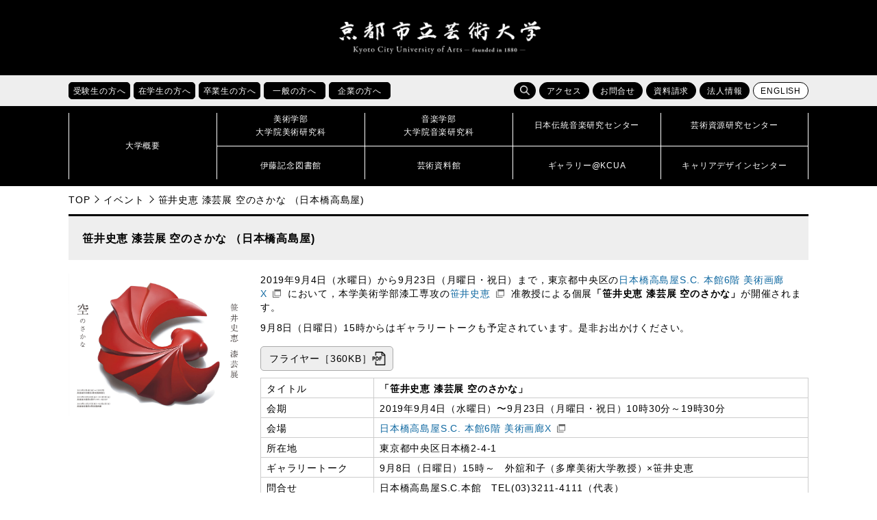

--- FILE ---
content_type: text/html; charset=UTF-8
request_url: https://www.kcua.ac.jp/20190904_sasaifumie/
body_size: 38658
content:
<!doctype html>
<!--[if lt IE 7]><html lang="ja" class="no-js lt-ie9 lt-ie8 lt-ie7"><![endif]-->
<!--[if (IE 7)&!(IEMobile)]><html lang="ja" class="no-js lt-ie9 lt-ie8"><![endif]-->
<!--[if (IE 8)&!(IEMobile)]><html lang="ja" class="no-js lt-ie9"><![endif]-->
<!--[if gt IE 8]><!--> <html lang="ja" class="no-js"><!--<![endif]-->

<head>
<!-- Google Tag Manager -->
<script>(function(w,d,s,l,i){w[l]=w[l]||[];w[l].push({'gtm.start':
new Date().getTime(),event:'gtm.js'});var f=d.getElementsByTagName(s)[0],
j=d.createElement(s),dl=l!='dataLayer'?'&l='+l:'';j.async=true;j.src=
'https://www.googletagmanager.com/gtm.js?id='+i+dl;f.parentNode.insertBefore(j,f);
})(window,document,'script','dataLayer','GTM-K6XMCTS');</script>
<!-- End Google Tag Manager -->

<meta charset="UTF-8">
<meta name="keywords" content="京都芸大,京芸,KCUA,京都,芸術大学,美術大学,音楽大学,芸大,美大,音大,大学,美術,音楽,芸術,アート,デザイン,工芸,クラフト,保存修復,日本画,油画,彫刻,版画,絵画,構想設計,メディアアート,ビジュアルデザイン,環境デザイン,プロダクトデザイン,産業工芸,意匠,芸術学,作曲,指揮,器楽,ピアノ,弦楽,管楽,打楽,金管,木管,声楽,オペラ,音楽学,伝統音楽,伝音,芸術資源,研究センター,芸資研,演奏,展覧,展示,ギャラリー,制作,作品,作家,教育,留学,国際交流,京都市立芸術大学,コンセプチュアルアート,ヴィジュアルアート,チェンバロ,ヴァイオリン,ヴィオラ,チェロ,コントラバス,ハープ,オーボエ,クラリネット,フルート,ピッコロ,チューバ,ホルン,トランペット,サクソフォン,ユーフォニウム,ソプラノ,メゾソプラノ,アルト,テノール,バス,邦楽,日本音楽,能楽,常磐津,ミュージカル,ファッション,ダンス,建築" />
<meta name="viewport" content="width=device-width, initial-scale=1.0">
<meta http-equiv="X-UA-Compatible" content="IE=edge">
<link rel="icon" href="https://www.kcua.ac.jp/wp-content/themes/main_design/favicon.ico">
<title>笹井史恵 漆芸展 空のさかな （日本橋高島屋) | 京都市立芸術大学</title>
<meta name='robots' content='max-image-preview:large' />
	<style>img:is([sizes="auto" i], [sizes^="auto," i]) { contain-intrinsic-size: 3000px 1500px }</style>
	<link rel='dns-prefetch' href='//maps.googleapis.com' />
<link rel='dns-prefetch' href='//fonts.googleapis.com' />
<link rel="alternate" type="application/rss+xml" title="京都市立芸術大学 &raquo; フィード" href="https://www.kcua.ac.jp/feed/" />
<link rel="alternate" type="application/rss+xml" title="京都市立芸術大学 &raquo; コメントフィード" href="https://www.kcua.ac.jp/comments/feed/" />
<script type="text/javascript">
/* <![CDATA[ */
window._wpemojiSettings = {"baseUrl":"https:\/\/s.w.org\/images\/core\/emoji\/16.0.1\/72x72\/","ext":".png","svgUrl":"https:\/\/s.w.org\/images\/core\/emoji\/16.0.1\/svg\/","svgExt":".svg","source":{"concatemoji":"https:\/\/www.kcua.ac.jp\/wp-includes\/js\/wp-emoji-release.min.js"}};
/*! This file is auto-generated */
!function(s,n){var o,i,e;function c(e){try{var t={supportTests:e,timestamp:(new Date).valueOf()};sessionStorage.setItem(o,JSON.stringify(t))}catch(e){}}function p(e,t,n){e.clearRect(0,0,e.canvas.width,e.canvas.height),e.fillText(t,0,0);var t=new Uint32Array(e.getImageData(0,0,e.canvas.width,e.canvas.height).data),a=(e.clearRect(0,0,e.canvas.width,e.canvas.height),e.fillText(n,0,0),new Uint32Array(e.getImageData(0,0,e.canvas.width,e.canvas.height).data));return t.every(function(e,t){return e===a[t]})}function u(e,t){e.clearRect(0,0,e.canvas.width,e.canvas.height),e.fillText(t,0,0);for(var n=e.getImageData(16,16,1,1),a=0;a<n.data.length;a++)if(0!==n.data[a])return!1;return!0}function f(e,t,n,a){switch(t){case"flag":return n(e,"\ud83c\udff3\ufe0f\u200d\u26a7\ufe0f","\ud83c\udff3\ufe0f\u200b\u26a7\ufe0f")?!1:!n(e,"\ud83c\udde8\ud83c\uddf6","\ud83c\udde8\u200b\ud83c\uddf6")&&!n(e,"\ud83c\udff4\udb40\udc67\udb40\udc62\udb40\udc65\udb40\udc6e\udb40\udc67\udb40\udc7f","\ud83c\udff4\u200b\udb40\udc67\u200b\udb40\udc62\u200b\udb40\udc65\u200b\udb40\udc6e\u200b\udb40\udc67\u200b\udb40\udc7f");case"emoji":return!a(e,"\ud83e\udedf")}return!1}function g(e,t,n,a){var r="undefined"!=typeof WorkerGlobalScope&&self instanceof WorkerGlobalScope?new OffscreenCanvas(300,150):s.createElement("canvas"),o=r.getContext("2d",{willReadFrequently:!0}),i=(o.textBaseline="top",o.font="600 32px Arial",{});return e.forEach(function(e){i[e]=t(o,e,n,a)}),i}function t(e){var t=s.createElement("script");t.src=e,t.defer=!0,s.head.appendChild(t)}"undefined"!=typeof Promise&&(o="wpEmojiSettingsSupports",i=["flag","emoji"],n.supports={everything:!0,everythingExceptFlag:!0},e=new Promise(function(e){s.addEventListener("DOMContentLoaded",e,{once:!0})}),new Promise(function(t){var n=function(){try{var e=JSON.parse(sessionStorage.getItem(o));if("object"==typeof e&&"number"==typeof e.timestamp&&(new Date).valueOf()<e.timestamp+604800&&"object"==typeof e.supportTests)return e.supportTests}catch(e){}return null}();if(!n){if("undefined"!=typeof Worker&&"undefined"!=typeof OffscreenCanvas&&"undefined"!=typeof URL&&URL.createObjectURL&&"undefined"!=typeof Blob)try{var e="postMessage("+g.toString()+"("+[JSON.stringify(i),f.toString(),p.toString(),u.toString()].join(",")+"));",a=new Blob([e],{type:"text/javascript"}),r=new Worker(URL.createObjectURL(a),{name:"wpTestEmojiSupports"});return void(r.onmessage=function(e){c(n=e.data),r.terminate(),t(n)})}catch(e){}c(n=g(i,f,p,u))}t(n)}).then(function(e){for(var t in e)n.supports[t]=e[t],n.supports.everything=n.supports.everything&&n.supports[t],"flag"!==t&&(n.supports.everythingExceptFlag=n.supports.everythingExceptFlag&&n.supports[t]);n.supports.everythingExceptFlag=n.supports.everythingExceptFlag&&!n.supports.flag,n.DOMReady=!1,n.readyCallback=function(){n.DOMReady=!0}}).then(function(){return e}).then(function(){var e;n.supports.everything||(n.readyCallback(),(e=n.source||{}).concatemoji?t(e.concatemoji):e.wpemoji&&e.twemoji&&(t(e.twemoji),t(e.wpemoji)))}))}((window,document),window._wpemojiSettings);
/* ]]> */
</script>
<style id='wp-emoji-styles-inline-css' type='text/css'>

	img.wp-smiley, img.emoji {
		display: inline !important;
		border: none !important;
		box-shadow: none !important;
		height: 1em !important;
		width: 1em !important;
		margin: 0 0.07em !important;
		vertical-align: -0.1em !important;
		background: none !important;
		padding: 0 !important;
	}
</style>
<link rel='stylesheet' id='wp-block-library-css' href='https://www.kcua.ac.jp/wp-includes/css/dist/block-library/style.min.css' type='text/css' media='all' />
<style id='classic-theme-styles-inline-css' type='text/css'>
/*! This file is auto-generated */
.wp-block-button__link{color:#fff;background-color:#32373c;border-radius:9999px;box-shadow:none;text-decoration:none;padding:calc(.667em + 2px) calc(1.333em + 2px);font-size:1.125em}.wp-block-file__button{background:#32373c;color:#fff;text-decoration:none}
</style>
<style id='global-styles-inline-css' type='text/css'>
:root{--wp--preset--aspect-ratio--square: 1;--wp--preset--aspect-ratio--4-3: 4/3;--wp--preset--aspect-ratio--3-4: 3/4;--wp--preset--aspect-ratio--3-2: 3/2;--wp--preset--aspect-ratio--2-3: 2/3;--wp--preset--aspect-ratio--16-9: 16/9;--wp--preset--aspect-ratio--9-16: 9/16;--wp--preset--color--black: #000000;--wp--preset--color--cyan-bluish-gray: #abb8c3;--wp--preset--color--white: #ffffff;--wp--preset--color--pale-pink: #f78da7;--wp--preset--color--vivid-red: #cf2e2e;--wp--preset--color--luminous-vivid-orange: #ff6900;--wp--preset--color--luminous-vivid-amber: #fcb900;--wp--preset--color--light-green-cyan: #7bdcb5;--wp--preset--color--vivid-green-cyan: #00d084;--wp--preset--color--pale-cyan-blue: #8ed1fc;--wp--preset--color--vivid-cyan-blue: #0693e3;--wp--preset--color--vivid-purple: #9b51e0;--wp--preset--gradient--vivid-cyan-blue-to-vivid-purple: linear-gradient(135deg,rgba(6,147,227,1) 0%,rgb(155,81,224) 100%);--wp--preset--gradient--light-green-cyan-to-vivid-green-cyan: linear-gradient(135deg,rgb(122,220,180) 0%,rgb(0,208,130) 100%);--wp--preset--gradient--luminous-vivid-amber-to-luminous-vivid-orange: linear-gradient(135deg,rgba(252,185,0,1) 0%,rgba(255,105,0,1) 100%);--wp--preset--gradient--luminous-vivid-orange-to-vivid-red: linear-gradient(135deg,rgba(255,105,0,1) 0%,rgb(207,46,46) 100%);--wp--preset--gradient--very-light-gray-to-cyan-bluish-gray: linear-gradient(135deg,rgb(238,238,238) 0%,rgb(169,184,195) 100%);--wp--preset--gradient--cool-to-warm-spectrum: linear-gradient(135deg,rgb(74,234,220) 0%,rgb(151,120,209) 20%,rgb(207,42,186) 40%,rgb(238,44,130) 60%,rgb(251,105,98) 80%,rgb(254,248,76) 100%);--wp--preset--gradient--blush-light-purple: linear-gradient(135deg,rgb(255,206,236) 0%,rgb(152,150,240) 100%);--wp--preset--gradient--blush-bordeaux: linear-gradient(135deg,rgb(254,205,165) 0%,rgb(254,45,45) 50%,rgb(107,0,62) 100%);--wp--preset--gradient--luminous-dusk: linear-gradient(135deg,rgb(255,203,112) 0%,rgb(199,81,192) 50%,rgb(65,88,208) 100%);--wp--preset--gradient--pale-ocean: linear-gradient(135deg,rgb(255,245,203) 0%,rgb(182,227,212) 50%,rgb(51,167,181) 100%);--wp--preset--gradient--electric-grass: linear-gradient(135deg,rgb(202,248,128) 0%,rgb(113,206,126) 100%);--wp--preset--gradient--midnight: linear-gradient(135deg,rgb(2,3,129) 0%,rgb(40,116,252) 100%);--wp--preset--font-size--small: 13px;--wp--preset--font-size--medium: 20px;--wp--preset--font-size--large: 36px;--wp--preset--font-size--x-large: 42px;--wp--preset--spacing--20: 0.44rem;--wp--preset--spacing--30: 0.67rem;--wp--preset--spacing--40: 1rem;--wp--preset--spacing--50: 1.5rem;--wp--preset--spacing--60: 2.25rem;--wp--preset--spacing--70: 3.38rem;--wp--preset--spacing--80: 5.06rem;--wp--preset--shadow--natural: 6px 6px 9px rgba(0, 0, 0, 0.2);--wp--preset--shadow--deep: 12px 12px 50px rgba(0, 0, 0, 0.4);--wp--preset--shadow--sharp: 6px 6px 0px rgba(0, 0, 0, 0.2);--wp--preset--shadow--outlined: 6px 6px 0px -3px rgba(255, 255, 255, 1), 6px 6px rgba(0, 0, 0, 1);--wp--preset--shadow--crisp: 6px 6px 0px rgba(0, 0, 0, 1);}:where(.is-layout-flex){gap: 0.5em;}:where(.is-layout-grid){gap: 0.5em;}body .is-layout-flex{display: flex;}.is-layout-flex{flex-wrap: wrap;align-items: center;}.is-layout-flex > :is(*, div){margin: 0;}body .is-layout-grid{display: grid;}.is-layout-grid > :is(*, div){margin: 0;}:where(.wp-block-columns.is-layout-flex){gap: 2em;}:where(.wp-block-columns.is-layout-grid){gap: 2em;}:where(.wp-block-post-template.is-layout-flex){gap: 1.25em;}:where(.wp-block-post-template.is-layout-grid){gap: 1.25em;}.has-black-color{color: var(--wp--preset--color--black) !important;}.has-cyan-bluish-gray-color{color: var(--wp--preset--color--cyan-bluish-gray) !important;}.has-white-color{color: var(--wp--preset--color--white) !important;}.has-pale-pink-color{color: var(--wp--preset--color--pale-pink) !important;}.has-vivid-red-color{color: var(--wp--preset--color--vivid-red) !important;}.has-luminous-vivid-orange-color{color: var(--wp--preset--color--luminous-vivid-orange) !important;}.has-luminous-vivid-amber-color{color: var(--wp--preset--color--luminous-vivid-amber) !important;}.has-light-green-cyan-color{color: var(--wp--preset--color--light-green-cyan) !important;}.has-vivid-green-cyan-color{color: var(--wp--preset--color--vivid-green-cyan) !important;}.has-pale-cyan-blue-color{color: var(--wp--preset--color--pale-cyan-blue) !important;}.has-vivid-cyan-blue-color{color: var(--wp--preset--color--vivid-cyan-blue) !important;}.has-vivid-purple-color{color: var(--wp--preset--color--vivid-purple) !important;}.has-black-background-color{background-color: var(--wp--preset--color--black) !important;}.has-cyan-bluish-gray-background-color{background-color: var(--wp--preset--color--cyan-bluish-gray) !important;}.has-white-background-color{background-color: var(--wp--preset--color--white) !important;}.has-pale-pink-background-color{background-color: var(--wp--preset--color--pale-pink) !important;}.has-vivid-red-background-color{background-color: var(--wp--preset--color--vivid-red) !important;}.has-luminous-vivid-orange-background-color{background-color: var(--wp--preset--color--luminous-vivid-orange) !important;}.has-luminous-vivid-amber-background-color{background-color: var(--wp--preset--color--luminous-vivid-amber) !important;}.has-light-green-cyan-background-color{background-color: var(--wp--preset--color--light-green-cyan) !important;}.has-vivid-green-cyan-background-color{background-color: var(--wp--preset--color--vivid-green-cyan) !important;}.has-pale-cyan-blue-background-color{background-color: var(--wp--preset--color--pale-cyan-blue) !important;}.has-vivid-cyan-blue-background-color{background-color: var(--wp--preset--color--vivid-cyan-blue) !important;}.has-vivid-purple-background-color{background-color: var(--wp--preset--color--vivid-purple) !important;}.has-black-border-color{border-color: var(--wp--preset--color--black) !important;}.has-cyan-bluish-gray-border-color{border-color: var(--wp--preset--color--cyan-bluish-gray) !important;}.has-white-border-color{border-color: var(--wp--preset--color--white) !important;}.has-pale-pink-border-color{border-color: var(--wp--preset--color--pale-pink) !important;}.has-vivid-red-border-color{border-color: var(--wp--preset--color--vivid-red) !important;}.has-luminous-vivid-orange-border-color{border-color: var(--wp--preset--color--luminous-vivid-orange) !important;}.has-luminous-vivid-amber-border-color{border-color: var(--wp--preset--color--luminous-vivid-amber) !important;}.has-light-green-cyan-border-color{border-color: var(--wp--preset--color--light-green-cyan) !important;}.has-vivid-green-cyan-border-color{border-color: var(--wp--preset--color--vivid-green-cyan) !important;}.has-pale-cyan-blue-border-color{border-color: var(--wp--preset--color--pale-cyan-blue) !important;}.has-vivid-cyan-blue-border-color{border-color: var(--wp--preset--color--vivid-cyan-blue) !important;}.has-vivid-purple-border-color{border-color: var(--wp--preset--color--vivid-purple) !important;}.has-vivid-cyan-blue-to-vivid-purple-gradient-background{background: var(--wp--preset--gradient--vivid-cyan-blue-to-vivid-purple) !important;}.has-light-green-cyan-to-vivid-green-cyan-gradient-background{background: var(--wp--preset--gradient--light-green-cyan-to-vivid-green-cyan) !important;}.has-luminous-vivid-amber-to-luminous-vivid-orange-gradient-background{background: var(--wp--preset--gradient--luminous-vivid-amber-to-luminous-vivid-orange) !important;}.has-luminous-vivid-orange-to-vivid-red-gradient-background{background: var(--wp--preset--gradient--luminous-vivid-orange-to-vivid-red) !important;}.has-very-light-gray-to-cyan-bluish-gray-gradient-background{background: var(--wp--preset--gradient--very-light-gray-to-cyan-bluish-gray) !important;}.has-cool-to-warm-spectrum-gradient-background{background: var(--wp--preset--gradient--cool-to-warm-spectrum) !important;}.has-blush-light-purple-gradient-background{background: var(--wp--preset--gradient--blush-light-purple) !important;}.has-blush-bordeaux-gradient-background{background: var(--wp--preset--gradient--blush-bordeaux) !important;}.has-luminous-dusk-gradient-background{background: var(--wp--preset--gradient--luminous-dusk) !important;}.has-pale-ocean-gradient-background{background: var(--wp--preset--gradient--pale-ocean) !important;}.has-electric-grass-gradient-background{background: var(--wp--preset--gradient--electric-grass) !important;}.has-midnight-gradient-background{background: var(--wp--preset--gradient--midnight) !important;}.has-small-font-size{font-size: var(--wp--preset--font-size--small) !important;}.has-medium-font-size{font-size: var(--wp--preset--font-size--medium) !important;}.has-large-font-size{font-size: var(--wp--preset--font-size--large) !important;}.has-x-large-font-size{font-size: var(--wp--preset--font-size--x-large) !important;}
:where(.wp-block-post-template.is-layout-flex){gap: 1.25em;}:where(.wp-block-post-template.is-layout-grid){gap: 1.25em;}
:where(.wp-block-columns.is-layout-flex){gap: 2em;}:where(.wp-block-columns.is-layout-grid){gap: 2em;}
:root :where(.wp-block-pullquote){font-size: 1.5em;line-height: 1.6;}
</style>
<link rel='stylesheet' id='googleFonts-css' href='//fonts.googleapis.com/css?family=Lato%3A400%2C700%2C400italic%2C700italic' type='text/css' media='all' />
<link rel='stylesheet' id='bones-stylesheet-css' href='https://www.kcua.ac.jp/wp-content/themes/main_design/library/css/style.css' type='text/css' media='all' />
<!--[if lt IE 9]>
<link rel='stylesheet' id='bones-ie-only-css' href='https://www.kcua.ac.jp/wp-content/themes/main_design/library/css/ie.css' type='text/css' media='all' />
<![endif]-->
<script type="text/javascript" src="https://www.kcua.ac.jp/wp-content/themes/main_design/library/js/libs/modernizr.custom.min.js" id="bones-modernizr-js"></script>
<script type="text/javascript" src="https://www.kcua.ac.jp/wp-includes/js/jquery/jquery.min.js" id="jquery-core-js"></script>
<script type="text/javascript" src="https://www.kcua.ac.jp/wp-includes/js/jquery/jquery-migrate.min.js" id="jquery-migrate-js"></script>
<link rel="https://api.w.org/" href="https://www.kcua.ac.jp/wp-json/" /><link rel="alternate" title="JSON" type="application/json" href="https://www.kcua.ac.jp/wp-json/wp/v2/posts/133416" /><link rel="canonical" href="https://www.kcua.ac.jp/20190904_sasaifumie/" />
<link rel='shortlink' href='https://www.kcua.ac.jp/?p=133416' />
<link rel="alternate" title="oEmbed (JSON)" type="application/json+oembed" href="https://www.kcua.ac.jp/wp-json/oembed/1.0/embed?url=https%3A%2F%2Fwww.kcua.ac.jp%2F20190904_sasaifumie%2F" />
<link rel="alternate" title="oEmbed (XML)" type="text/xml+oembed" href="https://www.kcua.ac.jp/wp-json/oembed/1.0/embed?url=https%3A%2F%2Fwww.kcua.ac.jp%2F20190904_sasaifumie%2F&#038;format=xml" />
<meta property="og:title" content="笹井史恵 漆芸展 空のさかな （日本橋高島屋)" />
<meta property="og:description" content="2019年9月4日（水曜日）から9月23日（月曜日・祝日）まで，東京都中央区の日本橋高島屋S.C. 本館6階 美術画廊Xにおいて，本学美術学部漆工専攻の笹井史恵准教授による個展「笹井史恵 漆芸展 空の" />
<meta property="og:type" content="article" />
<meta property="og:url" content="https://www.kcua.ac.jp/20190904_sasaifumie/" />
<meta property="og:image" content="https://www.kcua.ac.jp/wp-content/uploads/2019sasaifumie_eyecatch.jpg" />
<meta property="og:site_name" content="京都市立芸術大学" />
<meta name="twitter:card" content="summary_large_image" />
<meta name="twitter:site" content="@kyoto_geidai" />
<meta property="og:locale" content="ja_JP" />
<link rel="stylesheet" href="https://www.kcua.ac.jp/wp-content/themes/main_design/library/css/drawer.min.css">
<link rel="stylesheet" href="https://www.kcua.ac.jp/wp-content/themes/main_design/library/css/lightbox.css">
<link rel="stylesheet" href="https://www.kcua.ac.jp/wp-content/themes/main_design/library/css/print.css" media="print">
<link href="https://fonts.googleapis.com/css?family=Roboto" rel="stylesheet">
<script src="https://www.kcua.ac.jp/wp-content/themes/main_design/library/js/jquery-1.12.4.min.js"></script>
<script src="https://www.kcua.ac.jp/wp-content/themes/main_design/library/js/drawer.js"></script>
<script src="https://www.kcua.ac.jp/wp-content/themes/main_design/library/js/bootstrap.min.js"></script>
<script src="https://www.kcua.ac.jp/wp-content/themes/main_design/library/js/iscroll.js"></script>
<script src="https://www.kcua.ac.jp/wp-content/themes/main_design/library/js/bxslider.js"></script>
<script src="https://www.kcua.ac.jp/wp-content/themes/main_design/library/js/ofi.min.js"></script>
<script src="https://www.kcua.ac.jp/wp-content/themes/main_design/library/js/lightbox.js"></script>
<script src="https://www.kcua.ac.jp/wp-content/themes/main_design/library/js/toolbox.js"></script>
	
</head>

<body id="pagetop" class="drawer drawer--right 
	inbody">
<!-- Google Tag Manager (noscript) -->
<noscript><iframe src="https://www.googletagmanager.com/ns.html?id=GTM-K6XMCTS"
height="0" width="0" style="display:none;visibility:hidden" title="Google Tag Manager"></iframe></noscript>
<!-- End Google Tag Manager (noscript) -->
	
	
<div class="drawer-nav">
<div class="drawer-menu">
	<p class="d-close">
		<img src="https://www.kcua.ac.jp/wp-content/themes/main_design/library/images/close.png" alt="">
		<span>閉じる</span>
	</p>
	<ul class="nav_main">
		<li><a href="/?page_id=260"><strong>大学概要</strong></a></li>
		<li><a href="/?page_id=4"><strong>美術学部<br>大学院美術研究科</strong></a></li>
		<li><a href="/?page_id=12"><strong>音楽学部<br>大学院音楽研究科</strong></a></li>
		<li><a href="/?page_id=554"><strong>日本伝統音楽研究センター</strong></a></li>
		<li><a href="/?page_id=49133"><strong>芸術資源研究センター</strong></a></li>
		<li><a href="/?page_id=177193"><strong>伊藤記念図書館</strong></a></li>
		<li><a href="/?page_id=177195"><strong>芸術資料館</strong></a></li>
		<li><a href="/?page_id=177188"><strong>ギャラリー@KCUA</strong></a></li>
		<li><a href="/?page_id=18720"><strong>キャリアデザインセンター</strong></a></li>
	</ul>
	<ul class="clear nav_sub01" >
		<li><a href="/?page_id=1580">受験生の方へ</a></li>
		<li><a href="/?page_id=1565">在学生の方へ</a></li>
		<li><a href="/?page_id=1584">卒業生の方へ</a></li>
		<li><a href="/?page_id=1594">一般の方へ</a></li>
		<li><a href="/?page_id=1596">企業の方へ</a></li>
	</ul>
	<ul class="nav_sub02 clear" >
		<li><a href="/?page_id=175777">アクセス</a></li>
		<li><a href="/?page_id=175780">お問合せ</a></li>
		<li><a href="/?page_id=47751">資料請求</a></li>
		<li><a href="/?page_id=16550">法人情報</a></li>
	</ul>
	<div class="search">
	<form role="search" method="get" id="searchform" class="searchform" action="/">
		<div>
			<label for="s" class="screen-reader-text">検索</label>
			<input type="search" id="s" name="s" value=""><!--
			--><button type="submit" id="searchsubmit"></button>
		</div>
	</form>
	</div>

</div>
</div>

<header>

   
   
	
<p class="skip"><a href="#HONBUN">共通メニューなどをスキップして本文へ</a></p>
<div class="h1_box">

	<div>
				<p class="logo"><a href="https://www.kcua.ac.jp"><img src="https://www.kcua.ac.jp/wp-content/themes/main_design/library/images/logo.png" alt="京都市立芸術大学"></a></p>
				<p class="lang"><a href="/?page_id=116242" class="fanc lang">ENGLISH</a></p>
	</div>
	<p class="d-open"><img src="https://www.kcua.ac.jp/wp-content/themes/main_design/library/images/d_open.jpg" alt="メニューを開く"></p>
</div>

<div class="head_main">

<div class="sub_menu">
<ul class="taisho clear">
	<li class="hover_item">
		<a href="/?page_id=1580"><p class="fanc acc_open_menu">受験生の方へ</p></a>
		<ul class="clear">
			<li><a href="/?cat=6">受験生向けお知らせ</a></li>
			<li><a href="/admission/art_open_campus/">美術学部オープンキャンパス</a></li>
			<li><a href="/admission/music_open_school/">音楽学部オープンキャンパス</a></li>
			<li><a href="/?page_id=73602">進学説明会・相談会</a></li>
			<li><a href="/?page_id=313">入試情報</a></li>
			<li><a href="/?page_id=342">出願状況・入試結果・入学試験問題</a></li>
			<li><a href="/?page_id=470">進路・就職状況</a></li>
			<li><a href="/?page_id=117153">デジタルパンフレット</a></li>
		</ul>
	</li>
	<li class="hover_item">
		<a href="/?page_id=1565"><p class="fanc acc_open_menu">在学生の方へ</p></a>
		<ul class="clear">
			<li><a href="/?cat=7">在学生向けお知らせ</a></li>
			<li><a href="/?page_id=6261">休講情報</a></li>
			<li><a href="/?page_id=29467">学科時間割</a></li>
			<li><a href="/?page_id=522">施設利用</a></li>
			<li><a href="/?page_id=515">学生相談</a></li>
			<li><a href="/?page_id=524">学費・手続き・制度</a></li>
			<li><a href="/?page_id=18720">キャリアデザインセンター</a></li>
			<li><a href="/?page_id=348">留学・国際交流</a></li>
			<li><a href="/?page_id=173438">休学・復学・退学の手続き方法</a></li>
			<li><a href="/?page_id=140294">各種証明書の申請方法</a></li>
		</ul>
	</li>
	<li class="hover_item">
		<a href="/?page_id=1584"><p class="fanc acc_open_menu">卒業生の方へ</p></a>
		<ul class="clear">
			<li><a href="/?page_id=6183">各種証明書の申請方法</a></li>
			<li><a href="http://kyogei-ob.jp/wp/" target="_blank">美術学部同窓会「象の会」</a></li>
			<li><a href="http://shinseikai-kcua.net/info/" target="_blank">音楽学部同窓会「真声会」</a></li>
			<li><a href="/?page_id=18720">キャリアデザインセンター</a></li>
			<li><a href="/?page_id=10031">受賞情報</a></li>
			<li><a href="/?page_id=51093">卒業生インタビュー</a></li>
			<li><a href="/?page_id=32105">京都芸大へのご支援のお願い</a></li>
		</ul>
	</li>
	<li class="hover_item">
		<a href="/?page_id=1594"><p class="fanc acc_open_menu">一般の方へ</p></a>
		<ul class="clear">
			<li><a href="/?cat=2">イベント情報</a></li>
			<li><a href="/?page_id=145269">サマーアートスクール</a></li>
			<li><a href="/?page_id=145264">教員免許状更新講習</a></li>
			<li><a href="/?page_id=177195">芸術資料館</a></li>
			<li><a href="/?page_id=177193">伊藤記念図書館</a></li>
			<li><a href="/?page_id=177188">ギャラリー@KCUA</a></li>
			<li><a href="/?page_id=30265">発行物（大学案内・広報誌）</a></li>
			<li><a href="/?page_id=38660">求人情報</a></li>
			<li><a href="/?page_id=32105">京都芸大へのご支援のお願い</a></li>
		</ul>
	</li>
	<li class="hover_item">
		<a href="/?page_id=1596"><p class="fanc acc_open_menu">企業の方へ</p></a>
		<ul class="clear">
			<li><a href="/?page_id=482">人事担当のご担当者様へ</a></li>
			<li><a href="/?page_id=29937">入札・契約情報</a></li>
			<li><a href="/?page_id=26101">会計処理の取り扱いについて</a></li>			
			<li><a href="/?page_id=271">組織図</a></li>
			<li><a href="/?page_id=38513">教員紹介</a></li>
			<li><a href="/?page_id=31196">大学評価</a></li>
			<li><a href="/?page_id=16550">法人情報</a></li>
			<li><a href="/?page_id=32105">京都芸大へのご支援のお願い</a></li>
		</ul>
	</li>
</ul>
<ul class="function clear">
	<li class="search">
		<span class="fanc hover_item s_btn"></span>
		<form role="search" method="get" id="searchform" class="searchform" action="/"><div>
		<label for="s" class="screen-reader-text">検索</label>
		<input type="search" id="s" name="s" value=""><!--
		--><button type="submit" id="searchsubmit"></button>
		</div></form>
	</li>
	<li><a href="/?page_id=175777" class="fanc">アクセス</a></li>
	<li><a href="/?page_id=175780" class="fanc">お問合せ</a></li>
	<li><a href="/?page_id=47751" class="fanc">資料請求</a></li>
	<li><a href="/?page_id=16550" class="fanc">法人情報</a></li>
	<li><a href="/en/" class="fanc lang">ENGLISH</a></li>
</ul>
</div>

<nav id="nav">
<div>
		<p><a href="/?page_id=260"><span>大学概要</span></a></p>
	<ul>
		<li><a href="/?page_id=4"><span>美術学部<br>大学院美術研究科</span></a></li>
		<li><a href="/?page_id=12"><span>音楽学部<br>大学院音楽研究科</span></a></li>
		<li><a href="/?page_id=554"><span>日本伝統音楽研究センター</span></a></li>
		<li><a href="/?page_id=49133"><span>芸術資源研究センター</span></a></li>
		<li><a href="/?page_id=177193"><span>伊藤記念図書館</span></a></li>
		<li><a href="/?page_id=177195"><span>芸術資料館</span></a></li>
		<li><a href="/?page_id=177188"><span>ギャラリー@KCUA</span></a></li>
		<li><a href="/?page_id=18720"><span>キャリアデザインセンター</span></a></li>	
	</ul>
</div>
</nav>
</div>
</header>

<a id="HONBUN" class="anchor" tabindex="-1"><img src="https://www.kcua.ac.jp/wp-content/themes/main_design/library/images/clearspacer.gif" alt="" width="1" height="1"></a>
<ul class="breadcrumbs clear">
<li><a href="https://www.kcua.ac.jp">TOP</a></li><li><a href="https://www.kcua.ac.jp/category/event/">イベント</a></li><li>笹井史恵 漆芸展 空のさかな （日本橋高島屋)</li></ul>
<div id="main">


<h1 class="page-title">笹井史恵 漆芸展 空のさかな （日本橋高島屋)</h1>

<div id="content" class="thumbnail_flex txt">
	<p class="eve_thumbnail"><img width="1500" height="1203" src="https://www.kcua.ac.jp/wp-content/uploads/2019sasaifumie_eyecatch.jpg" class="attachment-full size-full wp-post-image" alt="" decoding="async" fetchpriority="high" srcset="https://www.kcua.ac.jp/wp-content/uploads/2019sasaifumie_eyecatch.jpg 1500w, https://www.kcua.ac.jp/wp-content/uploads/2019sasaifumie_eyecatch-300x241.jpg 300w, https://www.kcua.ac.jp/wp-content/uploads/2019sasaifumie_eyecatch-768x616.jpg 768w, https://www.kcua.ac.jp/wp-content/uploads/2019sasaifumie_eyecatch-1024x821.jpg 1024w" sizes="(max-width: 1500px) 100vw, 1500px" /></p>
	<section class="">
<p>2019年9月4日（水曜日）から9月23日（月曜日・祝日）まで，東京都中央区の<a href="https://www.takashimaya.co.jp/nihombashi/departmentstore/topics/detail.html?category=art&#038;id=16841#contents" target="_blank" rel="noopener">日本橋高島屋S.C. 本館6階 美術画廊X</a>において，本学美術学部漆工専攻の<a href="https://www.kcua.ac.jp/professors/sasai-fumie/" target="_blank" rel="noopener">笹井史恵</a>准教授による個展<strong>「笹井史恵 漆芸展 空のさかな」</strong>が開催されます。</p>

<p>9月8日（日曜日）15時からはギャラリートークも予定されています。是非お出かけください。</p>
<p class="bt-download"><a class="i_pdf" href="https://www.kcua.ac.jp/wp-content/uploads/2019sasaifumie.pdf" target="_blank" rel="noopener">フライヤー［360KB］</a></p>
<table style="width: 100%;">
<tbody>
<tr>
<td>タイトル</td>
<td><strong>「笹井史恵 漆芸展 空のさかな」</strong></td>
</tr>
<tr>
<td>会期</td>
<td>2019年9月4日（水曜日）〜9月23日（月曜日・祝日）10時30分～19時30分</td>
</tr>
<tr>
<td>会場</td>
<td><a href="https://www.takashimaya.co.jp/nihombashi/departmentstore/topics/detail.html?category=art&#038;id=16841#contents" target="_blank" rel="noopener">日本橋高島屋S.C. 本館6階 美術画廊X</a></td>
</tr>
<tr>
<td>所在地</td>
<td>東京都中央区日本橋2-4-1</td>
</tr>
<tr>
<td>ギャラリートーク</td>
<td>9月8日（日曜日）15時～　外舘和子（多摩美術大学教授）×笹井史恵</td>
</tr>
<tr>
<td>問合せ</td>
<td>日本橋高島屋S.C.本館　TEL(03)3211-4111（代表）</td>
</tr>
</tbody>
</table>
<h2>参照ページ</h2>
<p class="bt-download"><a href="https://www.kcua.ac.jp/arts/craft-urushi/" target="_blank" rel="noopener">漆工専攻</a></p>	
		<h2>イベント会場</h2>
		<p>日本、東京都中央区日本橋２丁目４−１ 日本橋高島屋 S.C.</p>		<iframe style="width:100%; max-width:600px;" height="450" frameborder="0" style="border:0" src="https://www.google.com/maps/embed/v1/place?key=AIzaSyD5vG71mZ1lP9CQ4Y3mQox2brapRGEhF7w&q=35.6807683,139.77354919999993" allowfullscreen> </iframe>
		
		
	</section>
</div>

</div>

<footer>
	<div class="foot_up foot_box">
		<div class="foot_logo">
			<img src="https://www.kcua.ac.jp/wp-content/themes/main_design/library/images/logo.png" alt="京都市立芸術大学" class="logo">
			<address>〒600-8601　京都市下京区下之町57-1</address>
		</div>
		<ul class="social">
			<li><a href="https://www.facebook.com/kcua.ac.jp" target="_blank"><img src="https://www.kcua.ac.jp/wp-content/themes/main_design/library/images/icon_fb.png" alt="フェイスブック"></a></li>
			<li><a href="https://twitter.com/kyoto_geidai" target="_blank"><img src="https://www.kcua.ac.jp/wp-content/themes/main_design/library/images/icon_tw.png" alt="ツイッター" class="twitter"></a></li>
			<li><a href="https://www.youtube.com/c/kyoto_geidai  " target="_blank"><img src="https://www.kcua.ac.jp/wp-content/themes/main_design/library/images/icon_yt.png" alt="YouTube"></a></li>
			<li><a href="https://www.instagram.com/kyoto_geidai/" target="_blank"><img src="https://www.kcua.ac.jp/wp-content/themes/main_design/library/images/icon_insta.png" alt="インスタグラム"></a></li>
		</ul>
		<p class="pageup"><a href="#pagetop">ページTOPへ</a></p>
	</div>
	<div class="site_map foot_box">
		<div>
		<ul>
			<li><a href="/?page_id=260">大学概要</a></li>
			<li><ul>
				<li><a href="/?page_id=265">学長メッセージ</a></li>
				<li><a href="/?page_id=6144">本学の概要</a></li>			
				<li><a href="/?page_id=263">教育・研究理念,目的</a></li>			
				<li><a href="/?page_id=35929">教育方針（ポリシー）</a></li>			
				<li><a href="/?page_id=273">沿革</a></li>			
				<li><a href="/?page_id=468">卒業生等の活躍</a></li>			
				<li><a href="/?page_id=51093">卒業生インタビュー</a></li>
				<li><a href="/?page_id=271">組織図・定員</a></li>			
				<li><a href="/?page_id=38513">教員紹介</a></li>			
				<li><a href="/?page_id=31196">大学評価</a></li>						
				<li><a href="/?page_id=65386">公的研究費関連</a></li>			
				<li><a href="/?page_id=38660">求人情報</a></li>
				<li><a href="/?page_id=79378">学外連携</a></li>
				<li><a href="/?page_id=30265">発行物（大学案内・広報誌）</a></li>			
			</ul></li>
		</ul>
		</div>
		<div>
		<ul>
			<li><a href="/?page_id=4">美術学部</a></li>
			<li><ul>
				<li class="small"><span>美術科</span>
					<ul>
						<li><a href="/?page_id=48030">日本画専攻</a></li>
						<li><a href="/?page_id=48052">油画専攻</a></li>
						<li><a href="/?page_id=48079">彫刻専攻</a></li>
						<li><a href="/?page_id=48101">版画専攻</a></li>
						<li><a href="/?page_id=48126">構想設計専攻</a></li>
					</ul>
				</li>
				<li class="small"><span>デザイン科</span>
					<ul>
						<li><a href="/?page_id=161465">総合デザイン専攻</a></li>
						<li><a href="/?page_id=161467">デザインB専攻</a></li>
					</ul>
				</li>
				<li class="small"><span>工芸科</span>
					<ul>
						<li><a href="/?page_id=48360">陶磁器専攻</a></li>
						<li><a href="/?page_id=48527">漆工専攻</a></li>
						<li><a href="/?page_id=48416">染織専攻</a></li>
					</ul>
				</li>
				<li class="small"><span>総合芸術学科</span>
					<ul>
						<li><a href="/?page_id=48429">総合芸術学専攻</a></li>
					</ul>
				</li>
			</ul></li>
		</ul>
		</div>
		<div>
		<ul>
			<li><a href="/?page_id=4">大学院美術研究科</a></li>
			<li><ul>
				<li><a href="/?page_id=809">修士課程</a></li>
				<li><a href="/?page_id=811">博士（後期）課程</a></li>
			</ul></li>
		</ul>
		</div>
		<div>
		<ul>
			<li><a href="/?page_id=12">音楽学部</a></li>
			<li><ul>
				<li class="small"><span>音楽学科</span>
					<ul>
						<li><a href="/?page_id=48561">作曲専攻</a></li>
						<li><a href="/?page_id=48581">指揮専攻</a></li>
						<li><a href="/?page_id=48600">ピアノ専攻</a></li>
						<li><a href="/?page_id=48615">弦楽専攻</a></li>
						<li><a href="/?page_id=48643">管・打楽専攻</a></li>
						<li><a href="/?page_id=48656">声楽専攻</a></li>
						<li><a href="/?page_id=48678">音楽学専攻</a></li>
					</ul>
				</li>
			</ul></li>
		</ul>
		<ul>
			<li><a href="/?page_id=12">大学院音楽研究科</a></li>
			<li><ul>
					<li><a href="/?page_id=48703">修士課程</a></li>
					<li><a href="/?page_id=439">博士（後期）課程</a></li>
			</ul></li>
		</ul>
		</div>
		<div>
		<ul class="other">
			<li><a href="/?page_id=554">日本伝統音楽研究センター</a></li>
			<li><a href="/?page_id=49133">芸術資源研究センター</a></li>
			<li><a href="/?page_id=177193">伊藤記念図書館</a></li>
			<li><a href="/?page_id=177195">芸術資料館</a></li>
			<li><a href="/?page_id=177188">ギャラリー@KCUA</a></li>
			<li><a href="/?page_id=177328">アートスペースk.kaneshiro</a></li>
			<li><a href="/?page_id=18720">キャリアデザインセンター</a></li>
			<li><a href="/?page_id=348">留学・国際交流</a></li>
			<li><a href="/?page_id=16550">法人情報</a></li>
		</ul>
		</div>
	</div>
	<div class="link foot_box">
		<ul>
			<li><a href="/?page_id=175777">アクセス</a></li>
			<li><a href="/?page_id=47751">資料請求</a></li>
			<li><a href="/?page_id=175780">お問合せ</a></li>
			<li><a href="/?page_id=6164">サイトマップ</a></li>
			<li><a href="/?page_id=5102">プライバシーポリシー</a></li>
		</ul>
		<p>5つの芸術大学（本学、東京藝術大学、金沢美術工芸大学、愛知県立芸術大学、沖縄県立芸術大学）は、様々な面で連携を図っています。</p>
		<ul class="tab">
			<li><a href="https://www.geidai.ac.jp/" target="_blank">東京藝術大学</a></li>
			<li><a href="http://www.kanazawa-bidai.ac.jp/" target="_blank">金沢美術工芸大学</a></li>
			<li><a href="http://www.aichi-fam-u.ac.jp/" target="_blank">愛知県立芸術大学</a></li>
			<li><a href="http://www.okigei.ac.jp/" target="_blank">沖縄県立芸術大学</a></li>
		</ul>
	</div>
	<p class="copy_right">©️Kyoto City University of Arts. All Rights Reserved.</p>
</footer>
<script src="https://www.kcua.ac.jp/wp-content/themes/main_design/library/js/onload.js"></script>
<script type="speculationrules">
{"prefetch":[{"source":"document","where":{"and":[{"href_matches":"\/*"},{"not":{"href_matches":["\/wp-*.php","\/wp-admin\/*","\/wp-content\/uploads\/*","\/wp-content\/*","\/wp-content\/plugins\/*","\/wp-content\/themes\/main_design\/*","\/*\\?(.+)"]}},{"not":{"selector_matches":"a[rel~=\"nofollow\"]"}},{"not":{"selector_matches":".no-prefetch, .no-prefetch a"}}]},"eagerness":"conservative"}]}
</script>
<script type="text/javascript" src="https://maps.googleapis.com/maps/api/js?key=AIzaSyD5vG71mZ1lP9CQ4Y3mQox2brapRGEhF7w" id="googlemap-js"></script>
<script type="text/javascript" src="https://www.kcua.ac.jp/wp-content/themes/main_design/library/js/scripts.js" id="bones-js-js"></script>
</body>
</html>


